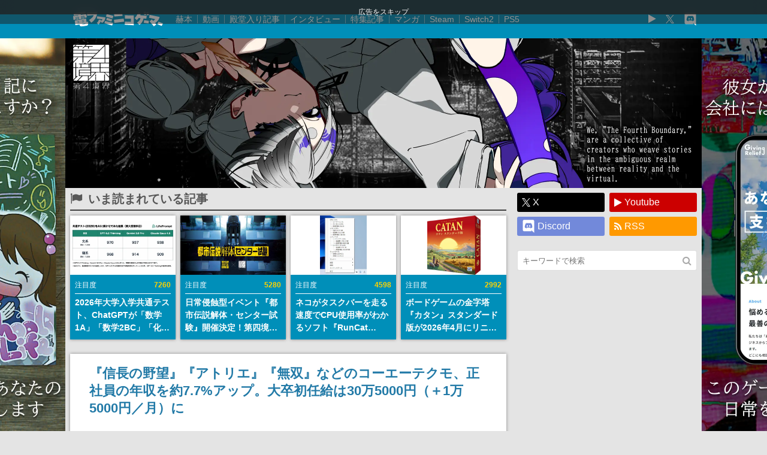

--- FILE ---
content_type: text/html; charset=utf-8
request_url: https://www.google.com/recaptcha/api2/aframe
body_size: 114
content:
<!DOCTYPE HTML><html><head><meta http-equiv="content-type" content="text/html; charset=UTF-8"></head><body><script nonce="Hgje3wkr8yl7V84u3_rZKw">/** Anti-fraud and anti-abuse applications only. See google.com/recaptcha */ try{var clients={'sodar':'https://pagead2.googlesyndication.com/pagead/sodar?'};window.addEventListener("message",function(a){try{if(a.source===window.parent){var b=JSON.parse(a.data);var c=clients[b['id']];if(c){var d=document.createElement('img');d.src=c+b['params']+'&rc='+(localStorage.getItem("rc::a")?sessionStorage.getItem("rc::b"):"");window.document.body.appendChild(d);sessionStorage.setItem("rc::e",parseInt(sessionStorage.getItem("rc::e")||0)+1);localStorage.setItem("rc::h",'1768896204277');}}}catch(b){}});window.parent.postMessage("_grecaptcha_ready", "*");}catch(b){}</script></body></html>

--- FILE ---
content_type: application/javascript; charset=utf-8
request_url: https://fundingchoicesmessages.google.com/f/AGSKWxWwn1_RSs-XrrYCezFoNkki5HgwLgmUwKYz7RQ2tMdlFlZ0s8lhsuHypz-ZaOkNbGeKl_fSGFizoNK7ugGFT3dkcxkLd-t-_hcE0TyGD_10pCwgSr7ugCtq0mKtlkNNKbIzRZ2cxkILF0irjHhP-50vpRKrOG_XgymfUQUU9lZVqWw4xMmsHJKwP0cu/_/ad_utils._300x250b./matomyads300X250./adw..adcenter.
body_size: -1290
content:
window['8532ab9b-4e64-4234-8c50-56e196014b99'] = true;